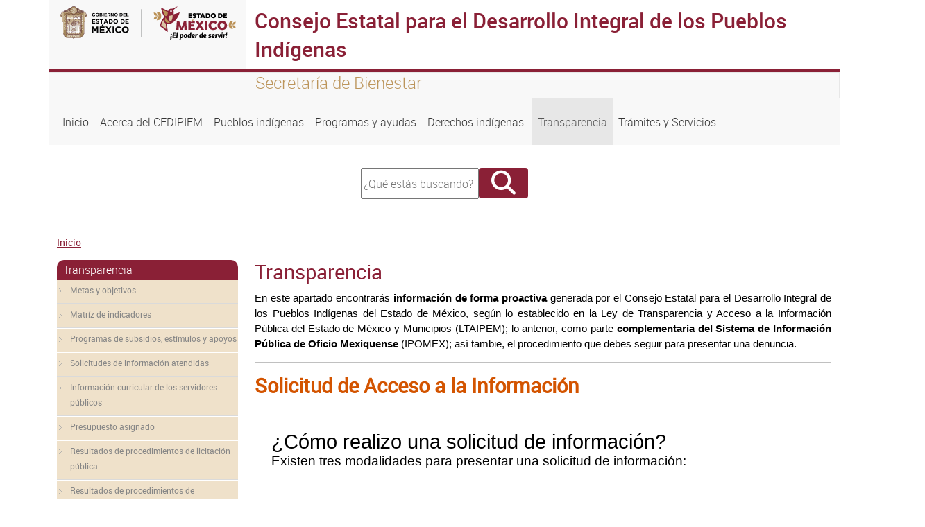

--- FILE ---
content_type: text/html; charset=UTF-8
request_url: https://cedipiem.edomex.gob.mx/transparencia
body_size: 37382
content:
<!DOCTYPE html>
<html lang="es" dir="ltr" prefix="content: http://purl.org/rss/1.0/modules/content/  dc: http://purl.org/dc/terms/  foaf: http://xmlns.com/foaf/0.1/  og: http://ogp.me/ns#  rdfs: http://www.w3.org/2000/01/rdf-schema#  schema: http://schema.org/  sioc: http://rdfs.org/sioc/ns#  sioct: http://rdfs.org/sioc/types#  skos: http://www.w3.org/2004/02/skos/core#  xsd: http://www.w3.org/2001/XMLSchema# ">
  <head>
    <meta charset="utf-8" />
<script async src="https://www.googletagmanager.com/gtag/js?id=G-E2PGCWWRP7"></script>
<script>window.dataLayer = window.dataLayer || [];function gtag(){dataLayer.push(arguments)};gtag("js", new Date());gtag("set", "developer_id.dMDhkMT", true);gtag("config", "G-E2PGCWWRP7", {"groups":"default","page_placeholder":"PLACEHOLDER_page_location","allow_ad_personalization_signals":false});</script>
<meta name="MobileOptimized" content="width" />
<meta name="HandheldFriendly" content="true" />
<meta name="viewport" content="width=device-width, initial-scale=1.0" />
<link rel="icon" href="/themes/seitheme3/favicon.ico" type="image/vnd.microsoft.icon" />
<link rel="canonical" href="http://cedipiem.edomex.gob.mx/transparencia" />
<link rel="shortlink" href="http://cedipiem.edomex.gob.mx/node/331" />

    <title>Transparencia | Consejo Estatal para el Desarrollo Integral de los Pueblos Indígenas</title>
    <link rel="stylesheet" media="all" href="/core/themes/stable/css/system/components/align.module.css?t8rguk" />
<link rel="stylesheet" media="all" href="/core/themes/stable/css/system/components/fieldgroup.module.css?t8rguk" />
<link rel="stylesheet" media="all" href="/core/themes/stable/css/system/components/container-inline.module.css?t8rguk" />
<link rel="stylesheet" media="all" href="/core/themes/stable/css/system/components/clearfix.module.css?t8rguk" />
<link rel="stylesheet" media="all" href="/core/themes/stable/css/system/components/details.module.css?t8rguk" />
<link rel="stylesheet" media="all" href="/core/themes/stable/css/system/components/hidden.module.css?t8rguk" />
<link rel="stylesheet" media="all" href="/core/themes/stable/css/system/components/item-list.module.css?t8rguk" />
<link rel="stylesheet" media="all" href="/core/themes/stable/css/system/components/js.module.css?t8rguk" />
<link rel="stylesheet" media="all" href="/core/themes/stable/css/system/components/nowrap.module.css?t8rguk" />
<link rel="stylesheet" media="all" href="/core/themes/stable/css/system/components/position-container.module.css?t8rguk" />
<link rel="stylesheet" media="all" href="/core/themes/stable/css/system/components/reset-appearance.module.css?t8rguk" />
<link rel="stylesheet" media="all" href="/core/themes/stable/css/system/components/resize.module.css?t8rguk" />
<link rel="stylesheet" media="all" href="/core/themes/stable/css/system/components/system-status-counter.css?t8rguk" />
<link rel="stylesheet" media="all" href="/core/themes/stable/css/system/components/system-status-report-counters.css?t8rguk" />
<link rel="stylesheet" media="all" href="/core/themes/stable/css/system/components/system-status-report-general-info.css?t8rguk" />
<link rel="stylesheet" media="all" href="/core/themes/stable/css/system/components/tablesort.module.css?t8rguk" />
<link rel="stylesheet" media="all" href="/core/themes/stable/css/views/views.module.css?t8rguk" />
<link rel="stylesheet" media="all" href="/core/themes/stable/css/core/assets/vendor/normalize-css/normalize.css?t8rguk" />
<link rel="stylesheet" media="all" href="/core/themes/stable/css/core/normalize-fixes.css?t8rguk" />
<link rel="stylesheet" media="all" href="/core/themes/classy/css/components/action-links.css?t8rguk" />
<link rel="stylesheet" media="all" href="/core/themes/classy/css/components/breadcrumb.css?t8rguk" />
<link rel="stylesheet" media="all" href="/core/themes/classy/css/components/button.css?t8rguk" />
<link rel="stylesheet" media="all" href="/core/themes/classy/css/components/collapse-processed.css?t8rguk" />
<link rel="stylesheet" media="all" href="/core/themes/classy/css/components/container-inline.css?t8rguk" />
<link rel="stylesheet" media="all" href="/core/themes/classy/css/components/details.css?t8rguk" />
<link rel="stylesheet" media="all" href="/core/themes/classy/css/components/exposed-filters.css?t8rguk" />
<link rel="stylesheet" media="all" href="/core/themes/classy/css/components/field.css?t8rguk" />
<link rel="stylesheet" media="all" href="/core/themes/classy/css/components/form.css?t8rguk" />
<link rel="stylesheet" media="all" href="/core/themes/classy/css/components/icons.css?t8rguk" />
<link rel="stylesheet" media="all" href="/core/themes/classy/css/components/inline-form.css?t8rguk" />
<link rel="stylesheet" media="all" href="/core/themes/classy/css/components/item-list.css?t8rguk" />
<link rel="stylesheet" media="all" href="/core/themes/classy/css/components/link.css?t8rguk" />
<link rel="stylesheet" media="all" href="/core/themes/classy/css/components/links.css?t8rguk" />
<link rel="stylesheet" media="all" href="/core/themes/classy/css/components/menu.css?t8rguk" />
<link rel="stylesheet" media="all" href="/core/themes/classy/css/components/more-link.css?t8rguk" />
<link rel="stylesheet" media="all" href="/core/themes/classy/css/components/pager.css?t8rguk" />
<link rel="stylesheet" media="all" href="/core/themes/classy/css/components/tabledrag.css?t8rguk" />
<link rel="stylesheet" media="all" href="/core/themes/classy/css/components/tableselect.css?t8rguk" />
<link rel="stylesheet" media="all" href="/core/themes/classy/css/components/tablesort.css?t8rguk" />
<link rel="stylesheet" media="all" href="/core/themes/classy/css/components/tabs.css?t8rguk" />
<link rel="stylesheet" media="all" href="/core/themes/classy/css/components/textarea.css?t8rguk" />
<link rel="stylesheet" media="all" href="/core/themes/classy/css/components/ui-dialog.css?t8rguk" />
<link rel="stylesheet" media="all" href="/core/themes/classy/css/components/messages.css?t8rguk" />
<link rel="stylesheet" media="all" href="/core/themes/classy/css/components/node.css?t8rguk" />
<link rel="stylesheet" media="all" href="/themes/seitheme3/bootstrap/css/bootstrap.min.css?t8rguk" />
<link rel="stylesheet" media="all" href="/themes/seitheme3/fontawesome/css/all.min.css?t8rguk" />
<link rel="stylesheet" media="all" href="/themes/seitheme3/css/style.css?t8rguk" />

    
  </head>
  <body class="path-node page-node-type-page">
  <div class="containers">
    
        <a href="#main-content" class="visually-hidden focusable skip-link">
      Pasar al contenido principal
    </a>
    
      <div class="dialog-off-canvas-main-canvas" data-off-canvas-main-canvas>
    <div class="container">
  <div id="barraheader" class="row">
    <div class="col-xs-12 col-sm-12 col-md-12 col-lg 12 col-xl-12">
      
        <div class="row">
          <div id="logoheader" class="col-xs-12 col-sm-12 col-md-3 col-lg-3 col-xl-3">
          <a href=""><img src="/themes/seitheme3/logo.svg" class="img-fluid"></a>
        </div>
        <div class="sistemah1 bordetop col-xs-12 col-sm-12 col-md-9 col-lg-9 col-xl-9">
          <h1>Consejo Estatal para el Desarrollo Integral de los Pueblos Indígenas</h1>
        </div>
        </div>
        <div class="row leyendatop">
          <div class="col-xs-12 col-sm-12 col-md-3 col-lg-3 col-xl-3">
          </div>
          <div id="slogan" class=" col-xs-12 col-sm-12 col-md-9 col-lg-9 col-xl-9">
          <h4>Secretaría de Bienestar</h4>  
          </div>
        </div> 
    </div>   
</div>
</div>


<div class="container">
  <div class="row menuprincipal">
  
    <div class="col-xs-12 col-sm-12 col-md-12 col-lg-12 col-xl-12">
       <div class="region region-menu">
    <nav role="navigation" aria-labelledby="block-seitheme3-main-menu-menu" id="block-seitheme3-main-menu" class="block block-menu navigation menu--main">
            
  <h2 class="visually-hidden" id="block-seitheme3-main-menu-menu">Navegación principal</h2>
  

        
            <nav class="navbar navbar-expand-lg">
    <button class="navbar-toggler" type="button" data-bs-toggle="collapse" data-bs-target="#navbarNav" aria-controls="navbarNav" aria-expanded="false" aria-label="Toggle navigation">
      <span class="navbar-toggler-icon"></span>
    </button>
    <div class="collapse navbar-collapse" id="navbarNav">
    <ul class="navbar-nav">
                
                  <li class="nav-item">
        
          <a  class="nav-link"  href="/">
            Inicio
          </a>
         </li>
              </li>
            
                  <li class="nav-item">
        
          <a  class="nav-link"  href="/acerca_cedipiem">
            Acerca del CEDIPIEM
          </a>
         </li>
              </li>
            
                  <li class="nav-item">
        
          <a  class="nav-link"  href="/pueblos_indigenas">
            Pueblos indígenas
          </a>
         </li>
              </li>
            
                  <li class="nav-item">
        
          <a  class="nav-link"  href="/programas_ayudas">
            Programas y ayudas
          </a>
         </li>
              </li>
            
                  <li class="nav-item">
        
          <a  class="nav-link"  href="/derechos_indigenas">
            Derechos indígenas.
          </a>
         </li>
              </li>
            
                  <li class="nav-item">
        
          <a  class="active nav-link"  href="/transparencia">
            Transparencia
          </a>
         </li>
              </li>
            
                  <li class="nav-item">
        
          <a  class="nav-link"  href="/tramites_servicios">
            Trámites y Servicios
          </a>
         </li>
              </li>
          </ul>
          </nav>
      
  

  </nav>

  </div>

    </div>
    
  </div>
</div>
<div class="container">
  <div class="row ">
    <div class="col-xs-12 col-sm-12 col-md-12 col-lg-4 col-xl-4 ">
     
    </div>
    <div class="col-xs-12 col-sm-12 col-md-12 col-lg-4 col-xl-4 buscador">
        <div class="region region-buscador">
    <div class="search-block-form block block-search container-inline" data-drupal-selector="search-block-form" id="block-seithemedes-search-form" role="search">
  
    
      <form action="/search/node" method="get" id="search-block-form" accept-charset="UTF-8">
  <div class="js-form-item form-item js-form-type-search form-type-search js-form-item-keys form-item-keys form-no-label">
      <label for="edit-keys" class="visually-hidden">Buscar</label>
        <input title="Escriba lo que quiere buscar." data-drupal-selector="edit-keys" type="search" id="edit-keys" name="keys" value="" size="15" maxlength="128" class="form-search" placeholder="¿Qué estás buscando?" style="width:162px; height:39px;"/>

        </div>
<div data-drupal-selector="edit-actions" class="form-actions js-form-wrapper form-wrapper" id="edit-actions"><input class="fa button js-form-submit form-submit" data-drupal-selector="edit-submit" type="submit" id="edit-submit" value="" />
</div>

</form>

  </div>

  </div>

      <div class="redes" style="text-align:center; font-size:26px; margin-top:20px;">
                                             
      </div>
     </div>
     <div class="col-xs-12 col-sm-12 col-md-12 col-lg-4 col-xl-4 ">
      
     </div>
  </div>
</div>
<div class="container">
  <div class="row">
    <div class="col-xs-12 col-sm-12 col-md-12 col-lg-12 col-xl-12">  <div class="region region-breadcrumb">
    <div id="block-seitheme3-breadcrumbs" class="block block-system block-system-breadcrumb-block">
  
    
        <nav class="breadcrumb" role="navigation" aria-labelledby="system-breadcrumb">
    <h2 id="system-breadcrumb" class="visually-hidden">Sobrescribir enlaces de ayuda a la navegación</h2>
    <ol>
          <li>
                  <a href="/">Inicio</a>
              </li>
        </ol>
  </nav>

  </div>

  </div>
</div>
  </div>
</div>

<div class="container">
  <div class="row">
         <div id="right_a" class="col-xs-12 col-sm-12 col-md-3 col-lg-3 col-xl-3">
        <div class="region region-right-a">
    <nav role="navigation" aria-labelledby="block-seithemedes-menu-menu-transparencia-menu" id="block-seithemedes-menu-menu-transparencia" class="block block-menu navigation menu--menu-transparencia">
      
  <h2 id="block-seithemedes-menu-menu-transparencia-menu">Transparencia</h2>
  

        
              <ul class="menu">
                    <li class="menu-item">
        <a href="/metas-objetivos" title="" data-drupal-link-system-path="node/332">Metas y objetivos</a>
              </li>
                <li class="menu-item">
        <a href="/matriz-indicadores" title="" data-drupal-link-system-path="node/333">Matríz de indicadores</a>
              </li>
                <li class="menu-item menu-item--collapsed">
        <a href="/subsidios-estimulos-apoyos" title="" data-drupal-link-system-path="node/334">Programas de subsidios, estímulos y apoyos</a>
              </li>
                <li class="menu-item menu-item--collapsed">
        <a href="/solicitudes-informacion-atendidas" title="" data-drupal-link-system-path="node/336">Solicitudes de información atendidas</a>
              </li>
                <li class="menu-item">
        <a href="/informacion-servidores-publicos" title="" data-drupal-link-system-path="node/338">Información curricular de los servidores públicos</a>
              </li>
                <li class="menu-item menu-item--collapsed">
        <a href="/presupuesto-asignado" title="" data-drupal-link-system-path="node/339">Presupuesto asignado</a>
              </li>
                <li class="menu-item menu-item--collapsed">
        <a href="/resultados-procedimientos-licitacion-publica" title="" data-drupal-link-system-path="node/385">Resultados de procedimientos de licitación pública</a>
              </li>
                <li class="menu-item menu-item--collapsed">
        <a href="/resultados-adjudicacion-directa" title="" data-drupal-link-system-path="node/343">Resultados de procedimientos de adjudicación directa</a>
              </li>
                <li class="menu-item">
        <a href="/resultados-estados-financieros" title="" data-drupal-link-system-path="node/345">Resultados de la dictaminación de los estados financieros</a>
              </li>
                <li class="menu-item menu-item--collapsed">
        <a href="/informes-emitidos" title="" data-drupal-link-system-path="node/346">Informes emitidos</a>
              </li>
                <li class="menu-item menu-item--collapsed">
        <a href="/estadisticas-generadas" title="" data-drupal-link-system-path="node/348">Estadísticas generadas</a>
              </li>
                <li class="menu-item">
        <a href="/convenios-coordinacion-participacion" title="" data-drupal-link-system-path="node/351">Convenios de coordinación y participación</a>
              </li>
                <li class="menu-item">
        <a href="/recomendaciones-cndh" title="" data-drupal-link-system-path="node/353">Recomendaciones emitidas por la CNDH</a>
              </li>
                <li class="menu-item">
        <a href="/tramites-acceder-programas" title="" data-drupal-link-system-path="node/354">Trámites para acceder a programas (Formatos)</a>
              </li>
                <li class="menu-item menu-item--collapsed">
        <a href="/acta-resoluciones-transparencia" title="" data-drupal-link-system-path="node/355">Acta y resoluciones del Comité de Transparencia</a>
              </li>
                <li class="menu-item">
        <a href="/evaluaciones-encuestas-programas" title="" data-drupal-link-system-path="node/357">Evaluaciones y encuestas a programas</a>
              </li>
                <li class="menu-item">
        <a href="/catalogo-disposicion-documental" title="" data-drupal-link-system-path="node/360">Catálogo de disposición documental y guía de archivos</a>
              </li>
                <li class="menu-item">
        <a href="/informacion-interes-publico" title="" data-drupal-link-system-path="node/361">Información de interés público</a>
              </li>
                <li class="menu-item">
        <a href="/resultados-auditorias" data-drupal-link-system-path="node/452">Resultados de auditorías realizadas </a>
              </li>
        </ul>
  


  </nav>

  </div>

    </div>
    <main id="main" class="col-xs-12 col-sm-12 col-md-9 col-lg-9 col-xl-9">
        <div class="region region-content">
    <div id="block-seitheme3-page-title" class="block block-core block-page-title-block">
  
    
      
  <h2 class="page-title"><span property="dc:title" class="field field--name-title field--type-string field--label-hidden">Transparencia</span>
</h2>


  </div>
<div data-drupal-messages-fallback class="hidden"></div>
<div id="block-seithemedes-system-main" class="block block-system block-system-main-block">
  
    
      
<article data-history-node-id="331" about="/transparencia" typeof="foaf:Document" class="node node--type-page node--view-mode-full">

  
      <span property="dc:title" content="Transparencia" class="rdf-meta hidden"></span>


  
  <div class="node__content">
    
            <div property="content:encoded" class="clearfix text-formatted field field--name-body field--type-text-with-summary field--label-hidden field__item"><p class="rtejustify"><span style="font-family:&quot;Arial&quot;,sans-serif;font-size:11pt;line-height:107%;">En este apartado encontrarás <strong>información de forma proactiva </strong>generada por el Consejo Estatal para el Desarrollo Integral de los Pueblos Indígenas del Estado de México, según lo establecido en la Ley de Transparencia y Acceso a la Información Pública del Estado de México y Municipios (LTAIPEM); lo anterior, como parte <strong>complementaria del Sistema de Información Pública de Oficio Mexiquense</strong> (IPOMEX); así tambie, el procedimiento que debes seguir para presentar una denuncia.</span></p>
<hr>
<div class="block block-core block-page-title-block" style="-webkit-text-stroke-width:0px;box-sizing:border-box;color:rgb(0, 0, 0);font-family:robotoregular;font-size:16px;font-style:normal;font-variant-caps:normal;font-variant-ligatures:normal;font-weight:400;letter-spacing:normal;orphans:2;text-align:justify;text-decoration-color:initial;text-decoration-style:initial;text-decoration-thickness:initial;text-indent:0px;text-transform:none;white-space:normal;widows:2;word-spacing:0px;" id="block-seitheme3-page-title">
<h2><span style="color:#d35400;"><strong>Solicitud de Acceso a la Información</strong></span></h2>
<p>&nbsp;</p>
</div>
<div class="block block-system block-system-main-block" style="-webkit-text-stroke-width:0px;box-sizing:border-box;color:rgb(0, 0, 0);font-family:robotoregular;font-size:16px;font-style:normal;font-variant-caps:normal;font-variant-ligatures:normal;font-weight:400;letter-spacing:normal;orphans:2;text-align:justify;text-decoration-color:initial;text-decoration-style:initial;text-decoration-thickness:initial;text-indent:0px;text-transform:none;white-space:normal;widows:2;word-spacing:0px;" id="block-seitheme2-system-main">
<article class="node node--type-page node--view-mode-full" style="box-sizing:border-box;display:block;" data-history-node-id="632" about="/solicitud-acceso-informacion" typeof="foaf:Document">
<div class="node__content" style="box-sizing:border-box;">
<div class="clearfix text-formatted field field--name-body field--type-text-with-summary field--label-hidden field__item" style="box-sizing:border-box;" property="content:encoded">
<div class="container" style="box-sizing:border-box;margin-left:auto;margin-right:auto;max-width:1320px;padding-left:var(--bs-gutter-x,.75rem);padding-right:var(--bs-gutter-x,.75rem);width:966px;">
<p style="line-height:normal;margin-bottom:0cm;"><span style="font-family:&quot;Arial&quot;,sans-serif;font-size:22.0pt;">¿Cómo realizo una solicitud de información?</span></p>
<p style="line-height:normal;margin-bottom:0cm;"><span style="font-family:&quot;Arial&quot;,sans-serif;font-size:14.0pt;">Existen tres modalidades para presentar una solicitud de información:</span></p>
<p style="box-sizing:border-box;margin-bottom:1rem;margin-top:0px;">&nbsp;</p>
<div class="one horizontal-line" style="border-bottom:1px solid rgb(225, 225, 225);border-top-style:none;border-top-width:0px;box-sizing:border-box;float:left;margin-bottom:20px;margin-right:12px;width:918px;">
<div class="row" style="--bs-gutter-x:1.5rem;--bs-gutter-y:0;box-sizing:border-box;display:flex;flex-wrap:wrap;margin-left:calc(-.5 * var(--bs-gutter-x));margin-right:calc(-.5 * var(--bs-gutter-x));margin-top:calc(-1 * var(--bs-gutter-y));">
<div class="col-sm-12 col-md-6 textozigzag" style="box-sizing:border-box;flex:0 0 auto;margin-top:var(--bs-gutter-y);max-width:100%;padding-left:calc(var(--bs-gutter-x) * .5);padding-right:calc(var(--bs-gutter-x) * .5);width:471px;">
<hr>
<p style="line-height:normal;margin-bottom:0cm;"><span style="font-family:&quot;Arial&quot;,sans-serif;font-size:14.0pt;">1.&nbsp;</span><span style="font-family:&quot;Arial&quot;,sans-serif;"><strong>Solicitud Electrónica Ingresando a:</strong></span></p>
<p class="MsoNormal" style="box-sizing:border-box;line-height:normal;margin-bottom:1rem;margin-top:0px;">&nbsp;</p>
<p class="MsoNormal" style="box-sizing:border-box;line-height:normal;margin-bottom:1rem;margin-top:0px;"><a class="link-primary" style="background-color:transparent;box-sizing:border-box;color:rgb(13, 110, 253);text-decoration:underline;" href="https://saimex.org.mx/saimex" target="_blank"><span style="box-sizing:border-box;font-family:Roboto;font-size:14pt;">www.saimex.org.mx</span></a><span style="box-sizing:border-box;font-family:Roboto;font-size:14pt;"> o </span><a class="link-primary" style="background-color:transparent;box-sizing:border-box;color:rgb(13, 110, 253);text-decoration:underline;" href="https://www.plataformadetransparencia.org.mx/" target="_blank"><span style="box-sizing:border-box;font-family:Roboto;font-size:14pt;">www.plataformadetransparencia.org.mx</span></a>&nbsp;</p>
</div>
<div class="col-sm-12 col-md-6 text-center imgzigzag" style="box-sizing:border-box;flex:0 0 auto;margin-top:var(--bs-gutter-y);max-width:100%;padding-left:calc(var(--bs-gutter-x) * .5);padding-right:calc(var(--bs-gutter-x) * .5);text-align:center !important;width:471px;"><img class="img-fluid" style="border-width:0px;box-sizing:border-box;height:auto;max-width:100%;vertical-align:middle;" src="https://bienestar.edomex.gob.mx/sites/bienestar.edomex.gob.mx/files/images/transparencia/electronica%201.png" alt></div>
</div>
</div>
<div class="one horizontal-line" style="border-bottom:1px solid rgb(225, 225, 225);border-top-style:none;border-top-width:0px;box-sizing:border-box;float:left;margin-bottom:20px;margin-right:12px;width:918px;">
<div class="row" style="--bs-gutter-x:1.5rem;--bs-gutter-y:0;box-sizing:border-box;display:flex;flex-wrap:wrap;margin-left:calc(-.5 * var(--bs-gutter-x));margin-right:calc(-.5 * var(--bs-gutter-x));margin-top:calc(-1 * var(--bs-gutter-y));">
<div class="col-sm-12 col-md-6 order-2 order-md-1 text-center imgzigzag" style="box-sizing:border-box;flex:0 0 auto;margin-top:var(--bs-gutter-y);max-width:100%;order:1 !important;padding-left:calc(var(--bs-gutter-x) * .5);padding-right:calc(var(--bs-gutter-x) * .5);text-align:center !important;width:471px;"><img class="img-fluid" style="border-width:0px;box-sizing:border-box;height:auto;max-width:100%;vertical-align:middle;" src="https://bienestar.edomex.gob.mx/sites/bienestar.edomex.gob.mx/files/images/transparencia/escrita%201.png" alt></div>
<div class="col-sm-12 col-md-6 order-1 order-md-2 textozigzag" style="box-sizing:border-box;flex:0 0 auto;margin-top:var(--bs-gutter-y);max-width:100%;order:2 !important;padding-left:calc(var(--bs-gutter-x) * .5);padding-right:calc(var(--bs-gutter-x) * .5);width:471px;">
<hr>
<p style="line-height:normal;margin-bottom:0cm;"><span style="font-family:&quot;Arial&quot;,sans-serif;"><strong>2. Solicitud Escrita:&nbsp;</strong></span></p>
<p style="line-height:normal;margin-bottom:0cm;"><span style="font-family:&quot;Arial&quot;,sans-serif;"><strong>Presentando un escrito libre dirigido a la Unidad de Transparencia o llenar los formatos establecidos para la presentación de la misma.</strong></span></p>
</div>
</div>
</div>
<div class="one horizontal-line" style="border-bottom:1px solid rgb(225, 225, 225);border-top-style:none;border-top-width:0px;box-sizing:border-box;float:left;margin-bottom:20px;margin-right:12px;width:918px;">
<div class="row" style="--bs-gutter-x:1.5rem;--bs-gutter-y:0;box-sizing:border-box;display:flex;flex-wrap:wrap;margin-left:calc(-.5 * var(--bs-gutter-x));margin-right:calc(-.5 * var(--bs-gutter-x));margin-top:calc(-1 * var(--bs-gutter-y));">
<div class="col-sm-12 col-md-6 order-4 textozigzag" style="box-sizing:border-box;flex:0 0 auto;margin-top:var(--bs-gutter-y);max-width:100%;order:4 !important;padding-left:calc(var(--bs-gutter-x) * .5);padding-right:calc(var(--bs-gutter-x) * .5);width:471px;">
<hr>
<p style="line-height:normal;margin-bottom:0cm;"><span style="font-family:&quot;Arial&quot;,sans-serif;"><strong>3. Solicitud Verbal:</strong></span></p>
<p style="line-height:normal;margin-bottom:0cm;"><span style="font-family:&quot;Arial&quot;,sans-serif;"><strong>Acudiendo directamente a la Unidad de Transparencia.</strong></span></p>
</div>
<div class="col-sm-12 col-md-6 order-5 text-center imgzigzag" style="box-sizing:border-box;flex:0 0 auto;margin-top:var(--bs-gutter-y);max-width:100%;order:5 !important;padding-left:calc(var(--bs-gutter-x) * .5);padding-right:calc(var(--bs-gutter-x) * .5);text-align:center !important;width:471px;"><img class="img-fluid" style="border-width:0px;box-sizing:border-box;height:auto;max-width:100%;vertical-align:middle;" src="https://bienestar.edomex.gob.mx/sites/bienestar.edomex.gob.mx/files/images/transparencia/verbal%201.png" alt></div>
</div>
</div>
<h2 style="box-sizing:border-box;color:var(--colorprincipal);font-family:robotoregular;font-size:22pt;font-weight:500;line-height:1.2;margin-bottom:0.5rem;margin-top:0px;">&nbsp;</h2>
<p style="line-height:normal;margin-bottom:0cm;">&nbsp;</p>
<h4><strong>Requisitos para una solictud de información:</strong></h4>
<p style="box-sizing:border-box;margin-bottom:1rem;"><span style="box-sizing:border-box;font-family:&quot;Arial&quot;,sans-serif;">De acuerdo con el artículo 155 de la Ley de Transparencia de Acceso a la información Pública del Estado de México y Municipios, para presentar una solicitud por escrito, no se podrán exigir mayores requisitos que los siguientes:&nbsp;</span></p>
<ul style="padding-left:48px;">
<li>
<p class="text-align-justify" style="box-sizing:border-box;line-height:12.85pt;margin-bottom:1rem;margin-right:0cm;margin-top:0cm;tab-stops:list 36.0pt;"><span style="box-sizing:border-box;font-family:&quot;Arial&quot;,sans-serif;font-size:11.0pt;">Nombre del solicitante, o en su caso, los datos generales de su representante (será proporcionada por el solicitante de manera opcional)</span><u1:p style="box-sizing:border-box;"></u1:p></p>
</li>
<li>
<p class="text-align-justify" style="box-sizing:border-box;line-height:12.85pt;margin-bottom:1rem;margin-right:0cm;margin-top:0cm;tab-stops:list 36.0pt;"><span style="box-sizing:border-box;font-family:&quot;Arial&quot;,sans-serif;font-size:11.0pt;">Domicilio o en su caso correo electrónico para recibir notificaciones;</span><u1:p style="box-sizing:border-box;"></u1:p></p>
</li>
<li>
<p class="text-align-justify" style="box-sizing:border-box;line-height:12.85pt;margin-bottom:1rem;margin-right:0cm;margin-top:0cm;tab-stops:list 36.0pt;"><span style="box-sizing:border-box;font-family:&quot;Arial&quot;,sans-serif;font-size:11.0pt;">La descripción de la información solicitada;</span><u1:p style="box-sizing:border-box;"></u1:p></p>
</li>
<li>
<p class="text-align-justify" style="box-sizing:border-box;line-height:12.85pt;margin-bottom:1rem;margin-right:0cm;margin-top:0cm;tab-stops:list 36.0pt;"><span style="box-sizing:border-box;font-family:&quot;Arial&quot;,sans-serif;font-size:11.0pt;">Cualquier otro dato que facilite la búsqueda y eventual localización de la información (será proporcionada por el solicitante de manera opcional); y</span><u1:p style="box-sizing:border-box;"></u1:p></p>
</li>
<li>
<p class="text-align-justify" style="box-sizing:border-box;line-height:12.85pt;margin-bottom:1rem;margin-right:0cm;margin-top:0cm;tab-stops:list 36.0pt;"><span style="box-sizing:border-box;font-family:&quot;Arial&quot;,sans-serif;font-size:11.0pt;">La modalidad en la que prefiere se otorgue el acceso a la información, la cual podrá ser verbal, siempre y cuando sea para fines de orientación, mediante consulta directa, mediante la expedición de copias simples o certificadas o la reproducción en cualquier otro medio, incluidos los electrónicos.</span><u1:p style="box-sizing:border-box;"></u1:p></p>
</li>
</ul>
<p style="box-sizing:border-box;margin-bottom:1rem;margin-top:0cm;"><span style="box-sizing:border-box;font-family:&quot;Arial&quot;,sans-serif;font-size:11.0pt;">Las solicitudes anónimas, con nombre incompleto o seudónimo serán procedentes para su trámite por parte de este Consejo Estatal para el Desarrollo Integral de los Pueblos Indígenas del Estado de México, ante quien se presente. No podrá requerirse información adicional con motivo del nombre proporcionado por el solicitante.</span></p>
</div>
</div>
</div>
</article>
</div>
<hr>
<h2 style="margin:0cm;"><span style="color:#D35400;font-family:&quot;Gotham Black&quot;;"><strong>Denuncias</strong></span></h2>
<p>&nbsp;</p>
<p><span style="font-family:&quot;Arial&quot;,sans-serif;font-size:11.0pt;">Acto mediante el cual, cualquier persona hace del conocimiento del Instituto la falta de publicación de las obligaciones de transparencia previstas en los artículos 92, 93, 94, 95, 96, 97,98, 99, 100, 101, 102 y 103 de la Ley de Transparencia y Acceso a la Información Pública del Estado de México y Municipios y demás disposiciones jurídicas aplicables, en sus respectivos ámbitos de competencia.</span></p>
<p><a href="https://www.infoem.org.mx/es/contenido/transparencia#transDenuncia" target="_blank"><img style="height:220px;width:940px;" alt src="/sites/cedipiem.edomex.gob.mx/files/images/Temas%20interiores/Transparencia/DENUNICAS-TRANSPARENCIA.jpg"></a></p>
<p>&nbsp;</p>
<p>&nbsp;</p>
<p>&nbsp;</p>
</div>
      
  </div>

</article>

  </div>

  </div>

    </main> 

       
  </div>

 

</div>

<div id="secundarios" class="container">
  
  
</div> 


<footer  class="container">
  <div class="row fondofooter" >
   <div id="detallefooter" class="col-xs-12 col-sm-12 col-md-9 col-lg-9 col-xl-9" >
      <div  class="row">
  
            <div class="region region-footer">
    <div class="views-element-container block block-views block-views-blockfooter-block-1" id="block-views-block-footer-block-1">
  
    
      <div><div class="view view-footer view-id-footer view-display-id-block_1 js-view-dom-id-8af0084948349b9b8e55427f1cf31195e9d32e48210170e9d3e91f1025cc2460">
  
    
      
      <div class="view-content">
          <div class="views-row"><div class="views-field views-field-body"><div class="field-content"><div class="row">
<div class="col-xs-12 col-sm-12 col-md-6 col-lg-3">
<h4>Conoce el estado</h4>
<div>
<ul class="lista">
<li><a href="http://edomex.gob.mx" target="_blank">Portal del Gobierno del Estado de México</a></li>
<li><a href="http://www.secogem.gob.mx/SAM/sit_atn_mex.asp" target="_blank">Quejas y Denuncias</a></li>
<li><a href="http://cemer.edomex.gob.mx" target="_blank">Comisión Estatal de Mejora Regulatoria</a></li>
<li><a href="https://www.ipomex.org.mx/ipo3/lgt/indice/CEDIPIEM.web?token=[base64]" target="_blank">Información Pública de Oficio Mexiquense</a></li>
<li><a href="http://www.saimex.org.mx/saimex/ciudadano/login.page" target="_blank">Solicitud de Información</a></li>
</ul>
</div>
</div>
<div class="col-xs-12 col-sm-12 col-md-6 col-lg-3">
<h4>Acerca del Sitio</h4>
<div>
<ul class="lista">
<li><a href="//cedipiem.edomex.gob.mx/contactanos" target="_self">Contáctanos</a></li>
<li><a href="//cedipiem.edomex.gob.mx/sitemap" target="_self">Mapa del sitio</a></li>
<li><a href="//cedipiem.edomex.gob.mx/legales" target="_self">Avisos legales</a></li>
<li><a href="//cedipiem.edomex.gob.mx/acerca_sitio" target="_self">Acerca del sitio</a></li>
</ul>
</div>
</div>
<div class="col-xs-12 col-sm-12 col-md-6 col-lg-3">
<h4>Contacto</h4>
<div>
<ul class="lista">
<li>Nigromante, No. 305 Colonia La Merced.</li>
<li>Toluca, Estado de México</li>
<li>(722) <a href="http://callto: 2135894" target="_blank">2135894</a> <a href="callto: 2135895" target="_blank">2135895</a>&nbsp;<br><a href="mailto:cedipiem_ve@edomex.gob.mx" target="_blank">cedipiem_ve@edomex.gob.mx</a></li>
</ul>
</div>
</div>
<div class="col-xs-12 col-sm-12 col-md-6 col-lg-3">
<h4>Enlaces de Interés</h4>
<div>
<ul class="lista">
<li><a href="http://datos.edomex.gob.mx/">Datos abiertos en el Estado</a></li>
<li><a href="http://ccg.edomex.gob.mx/">Centro de Colaboración Geoespacial</a></li>
<li><a href="http://edomex.gob.mx/estadisticas">Estadísticas</a></li>
<li><a href="https://datos.gob.mx">Datos abiertos en México</a></li>
<li><a href="http://www.opendatafoundation.org/" target="_blank">Fundación de Datos Abiertos</a></li>
<li><a class="none-a-style" href="http://www.edomex.gob.mx/edictos" target="_blank">Edictos</a></li>
</ul>
</div>
</div>
<p>&nbsp;</p>
</div>
</div></div></div>

    </div>
  
          </div>
</div>

  </div>

  </div>

       
      </div>
   </div>
   <div id="identidad" class="col-xs-12 col-sm-12 col-md-3 col-lg-3 col-xl-3">
    <img id="logofooter" src="/themes/seitheme3/logo.svg" class="img-fluid">
        <div class="col-xs-12 col-sm-12 col-md-12 col-lg-12 col-xl-12 ">
      <div class="redes" style="text-align:center; font-size:26px; margin-top:20px;">
      
                                       
      </div>

    </div>
   </div>
  </div>
    <div class="row">
   <div id="footerbottom" class="col-xs-12 col-sm-12 col-md-12 col-lg-12 col-xl-12">
   
    <p>Algunos derechos reservados 2024. Gobierno del Estado de México</p>
    <img id="logoadem" src="/themes/seitheme3/imagenes/adem-footer.png" class="img-fluid">
    <p><a href="https://agenciadigital.edomex.gob.mx" target="_blank">Creado por la Agencia Digital del Estado de México</a></p>
   </div>
  </div>
</footer>

<style type="text/css">


@media (max-width: 575.98px) { 
.letreros h1,.letreros h2{text-align: center;}
}

// Small devices (landscape phones, less than 768px)
@media (max-width: 767.98px) {
.letreros h1,.letreros h2{text-align: center;}
}

// Medium devices (tablets, less than 992px)
@media (max-width: 991.98px) and(orientation:landscape){
.letreros h1,.letreros h2{text-align: center; display:block;margin-left: auto; margin-right: auto;}
}
@media (max-width: 991.98px) {
.letreros h1,.letreros h2{text-align: center; display:block;margin-left: auto; margin-right: auto;}
}

// Large devices (desktops, less than 1200px)
@media (max-width: 1199.98px) { ... }
</style>

  </div>

    
    </div>
    <script type="application/json" data-drupal-selector="drupal-settings-json">{"path":{"baseUrl":"\/","pathPrefix":"","currentPath":"node\/331","currentPathIsAdmin":false,"isFront":false,"currentLanguage":"es"},"pluralDelimiter":"\u0003","suppressDeprecationErrors":true,"google_analytics":{"account":"G-E2PGCWWRP7","trackOutbound":true,"trackMailto":true,"trackTel":true,"trackDownload":true,"trackDownloadExtensions":"7z|aac|arc|arj|asf|asx|avi|bin|csv|doc(x|m)?|dot(x|m)?|exe|flv|gif|gz|gzip|hqx|jar|jpe?g|js|mp(2|3|4|e?g)|mov(ie)?|msi|msp|pdf|phps|png|ppt(x|m)?|pot(x|m)?|pps(x|m)?|ppam|sld(x|m)?|thmx|qtm?|ra(m|r)?|sea|sit|tar|tgz|torrent|txt|wav|wma|wmv|wpd|xls(x|m|b)?|xlt(x|m)|xlam|xml|z|zip","trackColorbox":true},"ajaxTrustedUrl":{"\/search\/node":true},"user":{"uid":0,"permissionsHash":"f46bd86d79165fd58e8d9c6faf62d730d0f8c6fe6135da52f0bc3e4c51161213"}}</script>
<script src="/core/assets/vendor/jquery/jquery.min.js?v=3.7.1"></script>
<script src="/sites/cedipiem.edomex.gob.mx/files/languages/es_JBtLKFfR7_CSC74lh4t2zSYRhFl5zSpnwRqWCugTP_I.js?t8rguk"></script>
<script src="/core/misc/drupalSettingsLoader.js?v=10.4.9"></script>
<script src="/core/misc/drupal.js?v=10.4.9"></script>
<script src="/core/misc/drupal.init.js?v=10.4.9"></script>
<script src="/modules/google_analytics/js/google_analytics.js?v=10.4.9"></script>
<script src="/themes/seitheme3/bootstrap/js/bootstrap.min.js?t8rguk"></script>
<script src="/themes/seitheme3/js/sitio.js?t8rguk"></script>

    
  </body>
</html>
